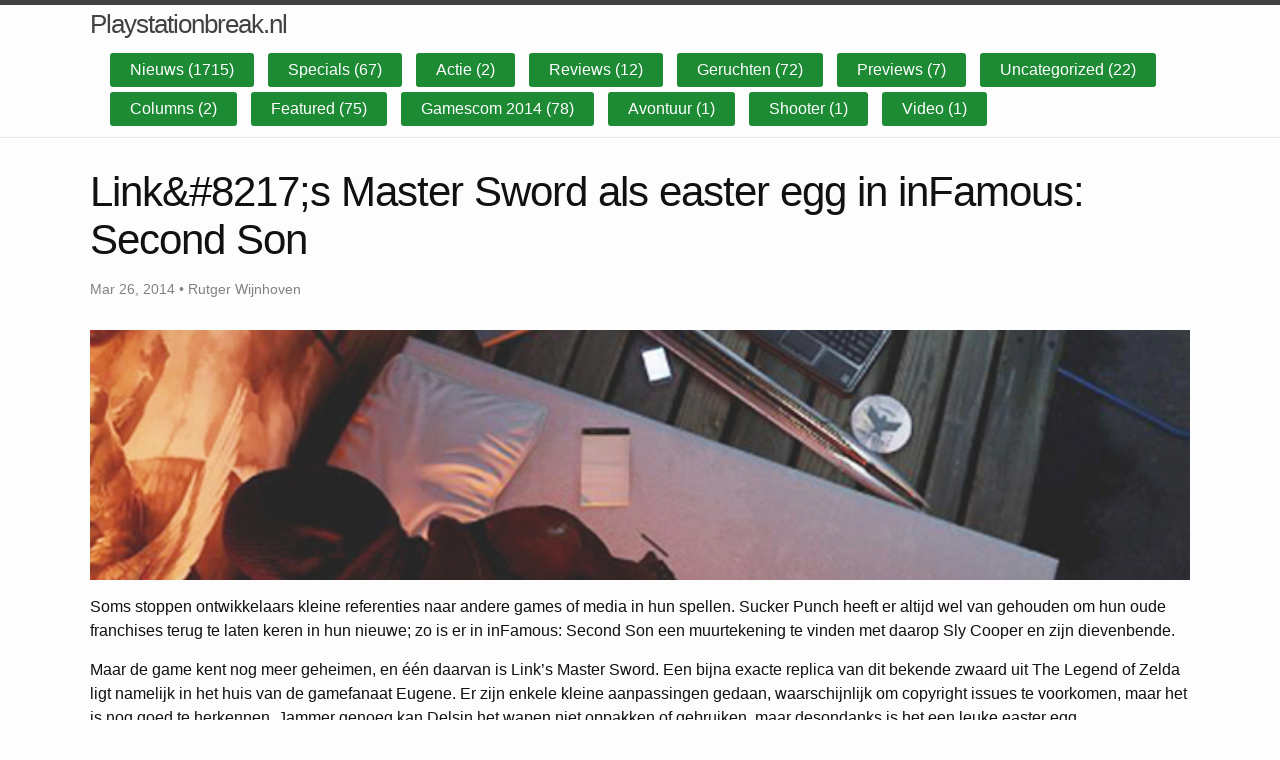

--- FILE ---
content_type: text/html
request_url: https://playstationbreak.nl/nieuws/links-master-sword-als-easter-egg-infamous-son/
body_size: 2473
content:
<!DOCTYPE html>
<html lang="en"><head>
  <meta charset="utf-8">
  <meta http-equiv="X-UA-Compatible" content="IE=edge">
  <meta name="viewport" content="width=device-width, initial-scale=1"><!-- Begin Jekyll SEO tag v2.6.1 -->
<title>Link’s Master Sword als easter egg in inFamous: Second Son | Playstationbreak.nl</title>
<meta name="generator" content="Jekyll v4.1.1" />
<meta property="og:title" content="Link’s Master Sword als easter egg in inFamous: Second Son" />
<meta name="author" content="Rutger Wijnhoven" />
<meta property="og:locale" content="en_US" />
<meta name="description" content="Soms stoppen ontwikkelaars kleine referenties naar andere games of media in hun spellen. Sucker Punch heeft er altijd wel van gehouden om hun oude franchises terug te laten keren in hun nieuwe; zo is er in inFamous: Second Son een muurtekening te vinden met daarop Sly Cooper en zijn dievenbende." />
<meta property="og:description" content="Soms stoppen ontwikkelaars kleine referenties naar andere games of media in hun spellen. Sucker Punch heeft er altijd wel van gehouden om hun oude franchises terug te laten keren in hun nieuwe; zo is er in inFamous: Second Son een muurtekening te vinden met daarop Sly Cooper en zijn dievenbende." />
<link rel="canonical" href="https://playstationbreak.nl/nieuws/links-master-sword-als-easter-egg-infamous-son/" />
<meta property="og:url" content="https://playstationbreak.nl/nieuws/links-master-sword-als-easter-egg-infamous-son/" />
<meta property="og:site_name" content="Playstationbreak.nl" />
<meta property="og:image" content="https://playstationbreak.nl/wp-content/uploads/2014/03/infamous-second-son-zelda-master-sword.jpg" />
<meta property="og:type" content="article" />
<meta property="article:published_time" content="2014-03-26T09:28:08+00:00" />
<script type="application/ld+json">
{"@type":"BlogPosting","url":"https://playstationbreak.nl/nieuws/links-master-sword-als-easter-egg-infamous-son/","mainEntityOfPage":{"@type":"WebPage","@id":"https://playstationbreak.nl/nieuws/links-master-sword-als-easter-egg-infamous-son/"},"publisher":{"@type":"Organization","logo":{"@type":"ImageObject","url":"https://playstationbreak.nl/assets/playstationbreaklogo.png"},"name":"Rutger Wijnhoven"},"author":{"@type":"Person","name":"Rutger Wijnhoven"},"headline":"Link’s Master Sword als easter egg in inFamous: Second Son","dateModified":"2014-03-26T09:28:08+00:00","datePublished":"2014-03-26T09:28:08+00:00","description":"Soms stoppen ontwikkelaars kleine referenties naar andere games of media in hun spellen. Sucker Punch heeft er altijd wel van gehouden om hun oude franchises terug te laten keren in hun nieuwe; zo is er in inFamous: Second Son een muurtekening te vinden met daarop Sly Cooper en zijn dievenbende.","image":"https://playstationbreak.nl/wp-content/uploads/2014/03/infamous-second-son-zelda-master-sword.jpg","@context":"https://schema.org"}</script>
<!-- End Jekyll SEO tag -->
<link rel="stylesheet" href="/assets/css/style.css"><link type="application/atom+xml" rel="alternate" href="https://playstationbreak.nl/feed.xml" title="Playstationbreak.nl" />
</head>
<body><header class="site-header">

  <div class="wrapper"><a class="site-title" rel="author" href="/">Playstationbreak.nl</a><nav class="site-nav">
        <input type="checkbox" id="nav-trigger" class="nav-trigger" />
        <label for="nav-trigger">
          <span class="menu-icon">
            <svg viewBox="0 0 18 15" width="18px" height="15px">
              <path d="M18,1.484c0,0.82-0.665,1.484-1.484,1.484H1.484C0.665,2.969,0,2.304,0,1.484l0,0C0,0.665,0.665,0,1.484,0 h15.032C17.335,0,18,0.665,18,1.484L18,1.484z M18,7.516C18,8.335,17.335,9,16.516,9H1.484C0.665,9,0,8.335,0,7.516l0,0 c0-0.82,0.665-1.484,1.484-1.484h15.032C17.335,6.031,18,6.696,18,7.516L18,7.516z M18,13.516C18,14.335,17.335,15,16.516,15H1.484 C0.665,15,0,14.335,0,13.516l0,0c0-0.82,0.665-1.483,1.484-1.483h15.032C17.335,12.031,18,12.695,18,13.516L18,13.516z"/>
            </svg>
          </span>
        </label>

        <div class="trigger">
          <ul class="navbar">
          
          
            
              
                <li><a class="page-link" href="/category/nieuws">Nieuws (1715)</a></li>
              
                <li><a class="page-link" href="/category/specials">Specials (67)</a></li>
              
                <li><a class="page-link" href="/category/actie">Actie (2)</a></li>
              
                <li><a class="page-link" href="/category/reviews">Reviews (12)</a></li>
              
                <li><a class="page-link" href="/category/geruchten">Geruchten (72)</a></li>
              
                <li><a class="page-link" href="/category/previews">Previews (7)</a></li>
              
                <li><a class="page-link" href="/category/uncategorized">Uncategorized (22)</a></li>
              
                <li><a class="page-link" href="/category/columns">Columns (2)</a></li>
              
                <li><a class="page-link" href="/category/featured">Featured (75)</a></li>
              
                <li><a class="page-link" href="/category/gamescom-2014">Gamescom 2014 (78)</a></li>
              
                <li><a class="page-link" href="/category/avontuur">Avontuur (1)</a></li>
              
                <li><a class="page-link" href="/category/shooter">Shooter (1)</a></li>
              
                <li><a class="page-link" href="/category/video">Video (1)</a></li>
              
            
          
        </ul>
        </div>
      </nav></div>
</header>
<main class="page-content" aria-label="Content">
      <div class="wrapper">
        <article class="post h-entry" itemscope itemtype="http://schema.org/BlogPosting">
  <header class="post-header">
    <h1 class="post-title p-name" itemprop="name headline">Link&amp;#8217;s Master Sword als easter egg in inFamous: Second Son</h1>
    <p class="post-meta"><time class="dt-published" datetime="2014-03-26T09:28:08+00:00" itemprop="datePublished">
        Mar 26, 2014
      </time>• 
          <span itemprop="author" itemscope itemtype="http://schema.org/Person">
            <span class="p-author h-card" itemprop="name">Rutger Wijnhoven</span></span></p>
  </header>
  
    <div class="headerimg" style="background-image: url(/wp-content/uploads/2014/03/infamous-second-son-zelda-master-sword.jpg);"></div>
  
  <div class="post-content e-content" itemprop="articleBody">
    <p>Soms stoppen ontwikkelaars kleine referenties naar andere games of media in hun spellen. Sucker Punch heeft er altijd wel van gehouden om hun oude franchises terug te laten keren in hun nieuwe; zo is er in inFamous: Second Son een muurtekening te vinden met daarop Sly Cooper en zijn dievenbende.</p>

<p>Maar de game kent nog meer geheimen, en één daarvan is Link’s Master Sword. Een bijna exacte replica van dit bekende zwaard uit The Legend of Zelda ligt namelijk in het huis van de gamefanaat Eugene. Er zijn enkele kleine aanpassingen gedaan, waarschijnlijk om copyright issues te voorkomen, maar het is nog goed te herkennen. Jammer genoeg kan Delsin het wapen niet oppakken of gebruiken, maar desondanks is het een leuke easter egg.</p>

  </div><a class="u-url" href="/nieuws/links-master-sword-als-easter-egg-infamous-son/" hidden></a>
</article>

      </div>
    </main><footer class="site-footer h-card">
  <data class="u-url" href="/"></data>

  <div class="wrapper">

    <div class="footer-col-wrapper">
      <div class="footer-col">
        <p class="feed-subscribe">
          <a href="/feed.xml">
            <svg class="svg-icon orange">
              <use xlink:href="/assets/minima-social-icons.svg#rss"></use>
            </svg><span>Subscribe</span>
          </a>
        </p>
      </div>
      <div class="footer-col">
        <p>Playstationbreak.nl houdt je op de hoogte over het laatste game nieuws.</p>
      </div>
    </div>

    <div class="social-links"><ul class="social-media-list"></ul>
</div>

  </div>

</footer>
<script defer src="https://static.cloudflareinsights.com/beacon.min.js/vcd15cbe7772f49c399c6a5babf22c1241717689176015" integrity="sha512-ZpsOmlRQV6y907TI0dKBHq9Md29nnaEIPlkf84rnaERnq6zvWvPUqr2ft8M1aS28oN72PdrCzSjY4U6VaAw1EQ==" data-cf-beacon='{"version":"2024.11.0","token":"c41672c4d2d547098c44257da3a83e13","r":1,"server_timing":{"name":{"cfCacheStatus":true,"cfEdge":true,"cfExtPri":true,"cfL4":true,"cfOrigin":true,"cfSpeedBrain":true},"location_startswith":null}}' crossorigin="anonymous"></script>
</body>

</html>
